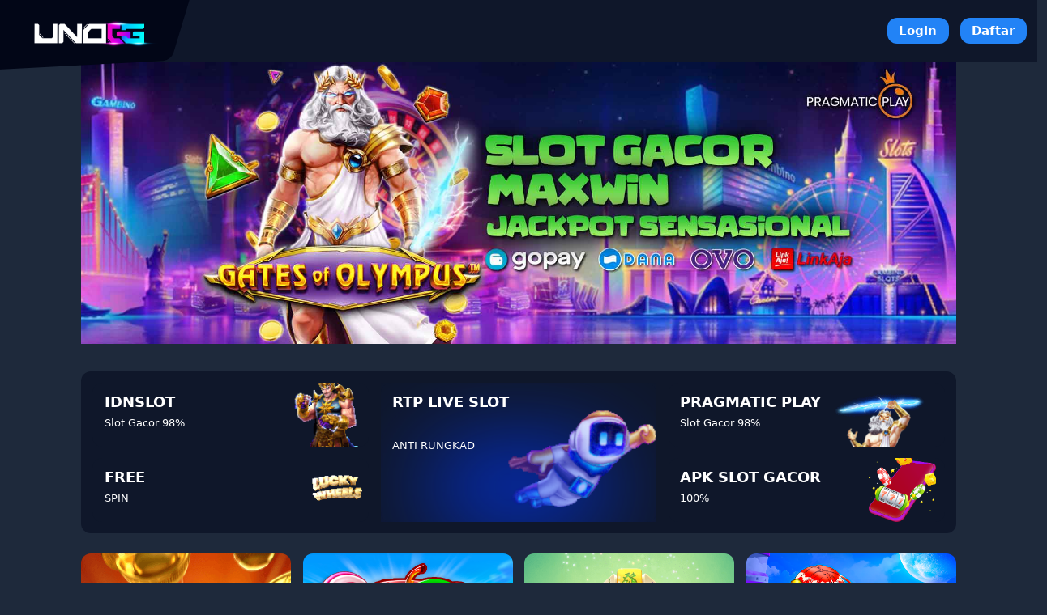

--- FILE ---
content_type: text/html
request_url: https://chapter34.com/
body_size: 10529
content:
<!doctype html>
<html amp="" lang="id">
<head><meta charset="utf-8">
	<title>Unogg | Agen Judi Online Paling Gacor | Daftar Uno GG</title>
	<script async src="https://cdn.ampproject.org/v0.js"></script><meta http-equiv="X-UA-Compatible" content="IE=edge,chrome=1"><meta name="apple-mobile-web-app-capable" content="yes"><meta name="mobile-web-app-capable" content="yes">
	<link href="https://chapter34.com/" rel="canonical" /><meta name="description"
        content="Unogg sebagai agen judi online paling gacor yang sering memberikan kemenangan besar dan menguntungkan, dengan proses daftar yang mudah di Uno GG."><meta name="keywords"
        content="unogg, uno gg, login unogg, daftar unogg, link alternatif unogg"><meta name="robots" content="index, follow"><meta name="author" content="Slot online"><meta name="rating" content="general"><meta name="geo.country" content="id"><meta name="geo.placename" content="Indonesia"><meta name="geo.region" content="Indonesia"><meta name="geo.country" content="Indonesia"><meta name="tgn.nation" content="Indonesia"><meta name="distribution" content="global"><meta name="publisher" content="UnoGG"><meta name="dc.Publisher" content="UnoGG"><meta name="owner" content="UnoGG"><meta name="googlebot" content="index,follow"><meta name="Googlebot-Image" content="follow, all"><meta name="Scooter" content="follow, all"><meta name="msnbot" content="follow, all"><meta name="alexabot" content="follow, all"><meta name="Slurp" content="follow, all"><meta name="ZyBorg" content="follow, all"><meta name="yahoobot" content="follow, all"><meta name="bingbot" content="follow, all"><meta name="MSSmartTagsPreventParsing" content="true"><meta name="audience" content="all"><meta name="twitter:card" content="summary"><meta name="twitter:creator" content="@UnoGG"><meta name="twitter:site" content="@UnoGG" /><meta name="twitter:title" content="Unogg | Agen Judi Online Paling Gacor | Daftar Uno GG" /><meta name="twitter:description"
        content="Unogg sebagai agen judi online paling gacor yang sering memberikan kemenangan besar dan menguntungkan, dengan proses daftar yang mudah di Uno GG."><meta name="twitter:image" content="#"><meta property="og:locale" content="id_ID"><meta property="og:url" content="https://chapter34.com/"><meta property="og:type" content="website"><meta property="og:title" content="Unogg | Agen Judi Online Paling Gacor | Daftar Uno GG"><meta property="og:description"
        content="Unogg sebagai agen judi online paling gacor yang sering memberikan kemenangan besar dan menguntungkan, dengan proses daftar yang mudah di Uno GG."><meta property="og:image" content="https://mingos.net/unogg/logo.png" /><meta name="viewport" content="width=device-width,minimum-scale=1,initial-scale=1">
	<link href="https://mingos.net/unogg/favicon.ico" rel="icon" type="image/x-icon" /><script type="application/ld+json">
        {
            "@context": "https://schema.org/",
            "@type": "FAQPage",
            "mainEntity": [{
                    "@type": "Question",
                    "name": "Situs UnoGG Adalah?",
                    "acceptedAnswer": {
                        "@type": "Answer",
                        "text": "Situs UnoGG merupakan situs judi slot online gacor dengan maxwin terbesar paling gampang menang dan mudah jackpot."
                    }
                },
                {
                    "@type": "Question",
                    "name": "Cara Daftar di UnoGG?",
                    "acceptedAnswer": {
                        "@type": "Answer",
                        "text": "Mudah saja kalian bisa langsung mengakses situsnya dan langsung tekan tombol daftar."
                    }
                },
                {
                    "@type": "Question",
                    "name": "Apa UnoGG Aman?",
                    "acceptedAnswer": {
                        "@type": "Answer",
                        "text": "Tentu saja dikarenakan UnoGG sudah mendapatkan lisensi resmi terpercaya."
                    }
                }
            ]
        }
    </script>
	<style amp-boilerplate="" type="text/css">body {
            -webkit-animation: -amp-start 8s steps(1, end) 0s 1 normal both;
            -moz-animation: -amp-start 8s steps(1, end) 0s 1 normal both;
            -ms-animation: -amp-start 8s steps(1, end) 0s 1 normal both;
            animation: -amp-start 8s steps(1, end) 0s 1 normal both
        }

        @-webkit-keyframes -amp-start {
            from {
                visibility: hidden
            }

            to {
                visibility: visible
            }
        }

        @-moz-keyframes -amp-start {
            from {
                visibility: hidden
            }

            to {
                visibility: visible
            }
        }

        @-ms-keyframes -amp-start {
            from {
                visibility: hidden
            }

            to {
                visibility: visible
            }
        }

        @-o-keyframes -amp-start {
            from {
                visibility: hidden
            }

            to {
                visibility: visible
            }
        }

        @keyframes -amp-start {
            from {
                visibility: hidden
            }

            to {
                visibility: visible
            }
        }
	</style>
	<noscript>
        <style amp-boilerplate>
            body {
                -webkit-animation: none;
                -moz-animation: none;
                -ms-animation: none;
                animation: none
            }
        </style>
    </noscript>
	<style amp-custom="" type="text/css">:root {
            --white: #fff;
            --max-width: 1080px;
            --n-space: min(max(12px, 3.5vmin), 30px);
            --n-space-s: min(max(8px, 2vmin), 20px);
            --n-space-xs: min(max(4px, 1vmin), 10px);
            --base: rgb(30 41 59);
            --primary: rgb(15 23 42);
            --secondary: rgb(15 23 42);
            --secondary-hover: #0f0101;
            --tertiary: #93acd3;
            --red: #ed1d49;
            --blue: #2283f6;
            --radius: 12px;
            --h1: calc(32px + (42 - 32) * ((100vw - 360px) / (1920 - 360)))
        }

        body {
            color: var(--white);
            background: var(--base);
            font-family: -apple-system, system-ui, BlinkMacSystemFont, "Segoe UI", Helvetica, Arial, sans-serif, "Apple Color Emoji", "Segoe UI Emoji", "Segoe UI Symbol";
        }

        a {
            text-decoration: none;
        }

        img {
            width: 100%;
            object-fit: contain;
        }

        h1 {
            font-size: var(--h1);
        }

        /* width */
        ::-webkit-scrollbar {
            width: 10px;
        }

        /* Track */
        ::-webkit-scrollbar-track {
            background: var(--primary);
        }

        /* Handle */
        ::-webkit-scrollbar-thumb {
            background: var(--blue);
        }

        /* Handle on hover */
        ::-webkit-scrollbar-thumb:hover {
            background: var(--blue);
        }


        .nav {
            background: var(--primary);
            width: 97%;
            position: sticky;
            top: 0;
            left: 0;
            z-index: 9999;
            display: flex;
            align-items: stretch;
            justify-content: space-between;
            padding: var(--n-space-s) var(--n-space);
        }

        .logo {
            background-color: rgb(2 6 23);
            border-radius: 10px;
            transform: skewY(-3deg) skewX(-17deg);
            padding: 36px 25px 16px 66px;
            margin: -30px 0 -20px -65px;
            display: flex;
            align-items: center;
        }

        .logo-inner {
            transform: skewY(3deg) skewX(17deg);
            display: flex;
            align-items: center;
        }

        .button-wrapper {
            display: flex;
            align-items: center;
        }

        .button-wrapper a:first-child {
            margin-right: var(--n-space-s)
        }

        .n-container {
            max-width: var(--max-width);
            margin: auto;
            padding: 0 var(--n-space);
        }


        .n-columns-gap {
            grid-gap: var(--n-space-s);
        }

        .n-columns-2 {
            display: grid;
            grid-template-columns: repeat(2, 1fr);
        }

        .n-columns-3 {
            display: grid;
            grid-template-columns: repeat(3, 1fr);
        }

        .n-columns-4 {
            display: grid;
            grid-template-columns: repeat(4, 1fr);
        }

        .n-columns-6 {
            display: grid;
            grid-template-columns: repeat(6, 1fr);
        }

        .n-columns-5 {
            display: grid;
            grid-template-columns: repeat(5, 1fr);
        }

        .n-span-2 {
            grid-row: span 2 / span 2;
            grid-column: span 2 / span 2;
        }

        .n-row-span-2 {
            grid-row: span 2 / span 2;
        }

        .n-column-span-2 {
            grid-column: span 2 / span 2;

        }

        .n-card {
            border-radius: var(--radius);
            padding: var(--n-space-s);
            min-height: 50px;
            background: var(--secondary);
            position: relative;
            overflow: hidden;
            display: flex;
            flex-direction: column;
            justify-content: space-between;
        }

        .n-card:hover {
            background: var(--secondary-hover);
        }

        .n-title {
            font-weight: 700;
            font-size: 1.1rem;
            z-index: 2;
        }

        .n-desc {
            font-size: .8rem;
            z-index: 2;
        }

        .card-blur {
            position: absolute;
            bottom: -40%;
            left: 50%;
            transform: translate3d(-50%, 0, 0);
            width: 210px;
            height: 155px;
            background: #0035f0;
            -webkit-filter: blur(60px);
        }

        .card-image {
            position: absolute;
            bottom: 0;
            right: 0;
        }

        .n-slots {
            border-radius: var(--radius);
        }

        .bg-container {
            background: var(--primary);
            border-radius: var(--radius);
        }

        .padding-normal {
            padding: var(--n-space);
        }

        .padding-s {
            padding: var(--n-space-s);
        }

        .m-b-normal {
            margin-bottom: var(--n-space);
        }

        .middle {
            display: flex;
            flex-direction: column;
            justify-content: center;
        }

        .center {
            display: flex;
            justify-content: center;
            align-items: center;
        }

        .tabs,
        .tabs-blue {
            border-radius: var(--radius);
            padding: var(--n-space-s);
        }

        .tabs {
            background: var(--secondary);
        }

        .tabs-blue {
            background: var(--blue);
        }

        .tabs:hover,
        .tabs-blue:hover {
            background: var(--secondary-hover);
        }

        .tabs img,
        .tabs-blue img {
            margin-right: var(--n-space-s);
        }

        table {
            background: var(--primary);
            padding: var(--n-space);
            width: 100%;
            border-radius: var(--radius);
        }

        td {
            background: var(--secondary);
            border-radius: var(--radius);
            padding: var(--n-space-s);
            border: 1px solid;
        }

        @media only screen and (max-width: 768px) {
            .n-columns-m-1 {
                grid-template-columns: 1fr;
            }

            .n-columns-m-2 {
                grid-template-columns: repeat(2, 1fr);
            }

            .n-columns-m-3 {
                grid-template-columns: repeat(3, 1fr);
            }

            .n-span-2 {
                grid-row: span 2 / span 2;
                grid-column: span 2 / span 2;
            }

            .n-card {
                min-height: 100px;
            }

            .n-hidden {
                display: none;
            }

            .hero {
                margin-bottom: var(--n-space);
            }

            .nav {
                width: 93%;
            }

            .fixed-menu {
                position: fixed;
                display: grid;
                bottom: 0;
                left: 0;
                width: 100%;
                z-index: 999;
                background: var(--primary);
            }

            .btn-footer {
                padding: var(--n-space-s);
                display: flex;
                flex-direction: column;
                align-items: center;
                justify-content: center;
                font-size: .7rem;
                color: var(--tertiary);
                border: var(--radius);
            }

            .btn-footer:hover {
                background: var(--secondary-hover);
                color: var(--blue)
            }

            .btn-footer svg {
                width: 1.3rem;
                height: 1.3rem;
                margin-bottom: var(--n-space-xs);
                fill: var(--tertiary);
            }

            .active {
                background: var(--secondary-hover);
                color: var(--blue);
            }

            .active svg {
                fill: var(--blue);
            }
        }

        @media only screen and (min-width: 769px) {
            .fixed-menu {
                display: none;
            }

        }

        .btn,
        .btn-primary {
            background-color: var(--blue);
        }

        .btn,
        .btn-primary,
        .btn-secondary {
            color: #fff;
            border-radius: var(--radius);
            text-align: center;
            font-weight: 700;
        }

        .btn-secondary {
            background: var(--blue);
        }

        .btn {
            padding: var(--n-space-s) var(--n-space);
            box-shadow: 0 0 25px rgb(237 29 73 / 50%);
        }

        .btn-primary,
        .btn-secondary {
            font-size: 15px;
            padding: var(--n-space-xs) var(--n-space-s);
        }

        .article {
            border: 1px solid var(--secondary);
            padding: var(--n-space);
            border-radius: var(--radius);
        }

        .contain {
            padding: var(--n-space);
        }

        .article p,
        li {
            color: #d6dce5;
            line-height: 1.6;
        }

        .article a {
            color: var(--blue);
        }

        .article amp-img {
            border-radius: var(--radius);
            margin-bottom: var(--n-space-s);
        }

        blockquote {
            background: var(--secondary);
            padding: var(--n-space-s) var(--n-space);
            margin: 0;
            border-radius: var(--radius);
            position: relative;
        }

        blockquote::before {
            content: '';
            width: 3px;
            background: var(--blue);
            position: absolute;
            left: 0;
            top: calc(var(--n-space-s) + var(--n-space-s));
            height: calc(100% - (var(--n-space) + var(--n-space)));
        }

        .seo-accordion {
            width: 100%;
        }

        .seo-accordion .accordion {
            position: relative;
            display: block;
            margin: 0;
        }

        .seo-accordion .accordion input {
            position: absolute;
            opacity: 0;
            z-index: -1;
        }

        .seo-accordion .accordion .btn-accordion {
            display: block;
            text-align: left;
            margin-bottom: var(--n-space-s);
            border: 0;
            border-radius: var(--radius);
            background: var(--secondary);
            color: var(--white);
            font-weight: 700;
            cursor: pointer;
            padding: var(--n-space);
            -moz-box-sizing: border-box;
            -webkit-box-sizing: border-box;
            box-sizing: border-box;
        }

        .seo-accordion .accordion .btn-accordion:hover {
            background: var(--secondary-hover);
        }

        .seo-accordion .accordion .btn-accordion:focus,
        .seo-accordion .accordion .btn-accordion:active {
            outline: none;
        }

        .seo-accordion .accordion input:checked~.btn-accordion {
            background: var(--secondary-hover);
        }

        .seo-accordion .accordion .btn-accordion .arrow {
            float: right;
            width: 24px;
            height: 24px;
            border: 1px solid var(--blue);
            border-radius: var(--radius);
        }

        .seo-accordion .accordion input:checked~.btn-accordion .arrow {
            transform: rotate(180deg);
        }

        .seo-accordion .accordion .btn-accordion .arrow path {
            fill: var(--white);
        }

        .seo-accordion .accordion .content-accordion {
            width: 100%;
            padding: 0;
            margin: 5px 0;
            display: none;
        }

        .seo-accordion .accordion .content-accordion p {
            margin: var(--n-space);
            padding: 0;
        }

        .seo-accordion .accordion input:checked~.content-accordion {
            display: block;
            pointer-events: all;
            visibility: visible;
        }

        .pragmagif {
            bottom: unset;
            top: -35px;
            max-width: 150px;
        }

        .copirig {
            text-align: center;
            text-transform: uppercase;
        }

        @media screen and (max-width:800px) {
            .botmar {
                margin-bottom: 100px;
            }
        }
	</style>
</head>
<body>
<div class="nav">
<div class="logo">
<div class="logo-inner"><amp-img height="45" layout="intrinsic" src="https://mingos.net/unogg/logo.png" width="175"> </amp-img></div>
</div>

<div class="button-wrapper"><a class="btn-secondary" href="https://tinyurl.com/ukjLxC01jl/" rel="noopener noreferrer">Login</a> <a class="btn-primary" href="https://tinyurl.com/ukjLxC01jl/" rel="noopener noreferrer">Daftar</a></div>
</div>

<header class="n-container hero">
<div>
<div class="n-hidden"><img src="https://mingos.net/asset/slider/slider2.jpg" /></div>
</div>
</header>

<section class="n-container m-b-normal" style="padding-top: 30px;">
<div class="bg-container padding-s n-columns-6 n-columns-gap n-columns-m-2">
<div class="n-column-span-2 n-card">
<div class="n-title"><a href="https://tinyurl.com/ukjLxC01jl/" rel="nofollow" style="color:#ffff;">IDNSLOT</a></div>

<div class="n-desc"><a href="https://tinyurl.com/ukjLxC01jl/" rel="nofollow" style="color:#ffff;">Slot Gacor 98%</a></div>
<a href="https://tinyurl.com/ukjLxC01jl/" rel="nofollow" style="color:#ffff;"><amp-img class="card-image" height="98" layout="intrinsic" src="https://mingos.net/asset/gif/gatot.gif" width="100"></amp-img> </a></div>

<div class="n-span-2 n-card">
<div class="n-title"><a href="https://tinyurl.com/ukjLxC01jl/" rel="nofollow" style="color:#ffff;">RTP LIVE SLOT</a></div>

<div class="n-desc"><a href="https://tinyurl.com/ukjLxC01jl/" rel="nofollow" style="color:#ffff;">ANTI RUNGKAD</a></div>
<a href="https://tinyurl.com/ukjLxC01jl/" rel="nofollow" style="color:#ffff;"><amp-img class="card-image" height="150" layout="intrinsic" src="https://mingos.net/asset/gif/spaceman.gif" width="200"></amp-img> </a>

<div class="card-blur"></div>
<a href="https://tinyurl.com/ukjLxC01jl/" rel="nofollow" style="color:#ffff;"> </a></div>

<div class="n-column-span-2 n-card">
<div class="n-title"><a href="https://tinyurl.com/ukjLxC01jl/" rel="nofollow" style="color:#ffff;">PRAGMATIC PLAY</a></div>

<div class="n-desc"><a href="https://tinyurl.com/ukjLxC01jl/" rel="nofollow" style="color:#ffff;">Slot Gacor 98%</a></div>
<a href="https://tinyurl.com/ukjLxC01jl/" rel="nofollow" style="color:#ffff;"><img class="card-image pragmagif" src="https://mingos.net/asset/gif/zeus.gif" /> </a></div>

<div class="n-card n-column-span-2">
<div class="n-title"><a href="https://tinyurl.com/ukjLxC01jl/" rel="nofollow" style="color:#ffff;">FREE</a></div>

<div class="n-desc"><a href="https://tinyurl.com/ukjLxC01jl/" rel="nofollow" style="color:#ffff;">SPIN</a></div>
<a href="https://tinyurl.com/ukjLxC01jl/" rel="nofollow" style="color:#ffff;"><amp-img class="card-image" height="80" layout="intrinsic" src="https://mingos.net/asset/gif/lucky.gif" width="80"></amp-img> </a></div>

<div class="n-column-span-2 n-card">
<div class="n-title"><a href="https://tinyurl.com/ukjLxC01jl/" rel="nofollow" style="color:#ffff;">APK SLOT GACOR</a></div>

<div class="n-desc"><a href="https://tinyurl.com/ukjLxC01jl/" rel="nofollow" style="color:#ffff;">100%</a></div>
<a href="https://tinyurl.com/ukjLxC01jl/" rel="nofollow" style="color:#ffff;"><amp-img class="card-image" height="90" layout="intrinsic" src="https://mingos.net/asset/gif/download.webp" width="104"></amp-img> </a></div>
</div>
</section>

<section class="n-container m-b-normal">
<div class="n-columns-4 n-columns-m-3 n-columns-gap"><amp-img class="n-slots" height="175" layout="responsive" src="https://mingos.net/asset/slot-game/pg-soft/mahjong-ways.png" width="175"></amp-img> <amp-img class="n-slots" height="175" layout="responsive" src="https://mingos.net/asset/slot-game/pragmatic-play/sweet-bonanza.png" width="175"></amp-img> <amp-img class="n-slots" height="175" layout="responsive" src="https://mingos.net/asset/slot-game/pg-soft/mahjong-ways-2.png" width="175"></amp-img> <amp-img class="n-slots" height="175" layout="responsive" src="https://mingos.net/asset/slot-game/pragmatic-play/starlight-princess.png" width="175"></amp-img> <amp-img class="n-slots" height="175" layout="responsive" src="https://mingos.net/asset/slot-game/pragmatic-play/muertos-multiplier-megaways.png" width="175"> </amp-img> <amp-img class="n-slots" height="175" layout="responsive" src="https://mingos.net/asset/slot-game/pragmatic-play/gates-of-olympus.png" width="175"></amp-img> <amp-img class="n-slots" height="175" layout="responsive" src="https://mingos.net/asset/slot-game/pragmatic-play/spin-and-score-megaways.png" width="175"> </amp-img> <amp-img class="n-slots" height="175" layout="responsive" src="https://mingos.net/asset/slot-game/pragmatic-play/the-hand-of-midas.png" width="175"></amp-img> <amp-img class="n-slots" height="175" layout="responsive" src="https://mingos.net/asset/slot-game/pragmatic-play/sword-of-ares.png" width="175"></amp-img> <amp-img class="n-slots" height="175" layout="responsive" src="https://mingos.net/asset/slot-game/pg-soft/dreams-of-macau.png" width="175"></amp-img> <amp-img class="n-slots" height="175" layout="responsive" src="https://mingos.net/asset/slot-game/pragmatic-play/sugar-rush.png" width="175"></amp-img> <amp-img class="n-slots" height="175" layout="responsive" src="https://mingos.net/asset/slot-game/pragmatic-play/power-of-thor-megaways.png" width="175"> </amp-img></div>
</section>

<section class="n-container m-b-normal">
<table>
	<tbody>
		<tr>
			<td>Slot Gacor</td>
			<td>✅ IDN Slot, Pragmatic Play, PGSoft, Playstar</td>
		</tr>
		<tr>
			<td>Deposit E-wallet</td>
			<td>🟢 DANA, 🟢 OVO, 🟢 GOPAY, 🟢 LinkAja, 🟢 SAKUKU</td>
		</tr>
		<tr>
			<td>Metode Deposit</td>
			<td>🏧 Transfer Bank &amp; 💳 E-Money</td>
		</tr>
		<tr>
			<td>Game Slot Gacor</td>
			<td>🍭 Sweet Bonanza, ⚡Gates of Olympus zeus, 🌟 Starlight Princess</td>
		</tr>
	</tbody>
</table>
</section>

<section class="n-container m-b-normal botmar">
<article class="bg-container contain">
<div class="article">
<h1 style="text-align: justify;">UnoGG - Situs Casino Online Terpopuler</h1>

<p style="text-align: justify;"><a href="https://chapter34.com"><strong>UnoGG</strong></a> Casino online telah menjadi pilihan populer bagi banyak orang yang mencari hiburan dan peluang untuk memenangkan uang secara online. Salah satu platform yang menonjol dalam industri ini adalah UnoGG, yang menawarkan berbagai permainan dan keuntungan bagi para pemainnya. Dalam artikel ini, kita akan membahas berbagai keuntungan bermain di casino online UnoGG, yang mencakup berbagai aspek seperti kemudahan akses, variasi permainan, keamanan, bonus dan promosi, serta dukungan pelanggan.</p>

<ul style="text-align: justify;">
	<li><strong>Kemudahan Akses</strong></li>
</ul>

<p style="text-align: justify;">Salah satu keuntungan utama bermain di casino online UnoGG adalah kemudahan akses. Pemain dapat mengakses platform ini dari mana saja dan kapan saja, asalkan mereka memiliki koneksi internet. Ini berbeda dengan casino fisik yang mengharuskan pemain untuk datang ke lokasi tertentu. Dengan UnoGG, pemain dapat menikmati permainan favorit mereka dari kenyamanan rumah mereka sendiri atau saat sedang bepergian.</p>

<ul style="text-align: justify;">
	<li><strong>Akses 24/7</strong></li>
</ul>

<p style="text-align: justify;">Casino online UnoGG tersedia 24 jam sehari, 7 hari seminggu. Ini berarti pemain dapat bermain kapan saja sesuai dengan jadwal mereka, tanpa harus khawatir tentang jam operasional casino. Fleksibilitas ini sangat menguntungkan bagi mereka yang memiliki jadwal sibuk atau tinggal di wilayah dengan perbedaan zona waktu yang signifikan.</p>

<ul style="text-align: justify;">
	<li><strong>Variasi Permainan</strong></li>
</ul>

<p style="text-align: justify;">UnoGG menawarkan berbagai jenis permainan yang dapat dinikmati oleh pemain dengan berbagai preferensi. Dari permainan meja klasik seperti blackjack, roulette, dan baccarat hingga berbagai permainan slot dengan tema yang menarik, UnoGG memiliki sesuatu untuk semua orang.</p>

<ul style="text-align: justify;">
	<li><strong>Permainan Slot</strong></li>
</ul>

<p style="text-align: justify;">Permainan slot di UnoGG hadir dengan berbagai tema dan fitur yang menarik. Pemain dapat memilih dari ratusan judul slot yang berbeda, masing-masing dengan gaya dan potensi kemenangan yang unik. Beberapa slot menawarkan jackpot progresif yang bisa mencapai jumlah yang sangat besar, memberikan kesempatan kepada pemain untuk memenangkan hadiah besar dengan satu putaran.</p>

<ul style="text-align: justify;">
	<li><strong>Live Casino</strong></li>
</ul>

<p style="text-align: justify;">UnoGG juga menyediakan pengalaman live casino, di mana pemain dapat berinteraksi dengan dealer sungguhan dan pemain lainnya melalui streaming video langsung. Ini memberikan pengalaman yang lebih realistis dan mendekati suasana casino fisik, tetapi dengan kenyamanan bermain dari rumah.</p>

<ul style="text-align: justify;">
	<li><strong>Keamanan dan Kepercayaan</strong></li>
</ul>

<p style="text-align: justify;">Keamanan adalah salah satu aspek terpenting dalam memilih casino online, dan UnoGG sangat memperhatikan hal ini. Platform ini menggunakan teknologi enkripsi terbaru untuk melindungi data pribadi dan keuangan pemain, memastikan bahwa informasi sensitif tidak jatuh ke tangan yang salah.</p>

<h2 style="text-align: justify;">Metode Pembayaran yang Aman UnoGG</h2>

<p style="text-align: justify;"><a href="https://chapter34.com"><strong>UnoGG Alternatif</strong></a> menawarkan berbagai metode pembayaran yang aman dan nyaman, termasuk kartu kredit, transfer bank, dan dompet digital. Proses deposit dan penarikan dana dilakukan dengan cepat dan efisien, memungkinkan pemain untuk fokus pada permainan tanpa khawatir tentang keamanan dana mereka.</p>

<ul style="text-align: justify;">
	<li><strong>Bonus dan Promosi</strong></li>
</ul>

<p style="text-align: justify;">Salah satu daya tarik terbesar dari bermain di casino online adalah bonus dan promosi yang ditawarkan. UnoGG tidak hanya menawarkan bonus selamat datang yang besar bagi pemain baru, tetapi juga berbagai promosi berkelanjutan bagi pemain yang sudah ada.</p>

<ul style="text-align: justify;">
	<li><strong>Bonus Selamat Datang</strong></li>
</ul>

<p style="text-align: justify;">Pemain baru di UnoGG dapat menikmati bonus selamat datang yang biasanya mencakup bonus setoran pertama. Ini memberikan pemain tambahan dana untuk dimainkan, yang dapat meningkatkan peluang mereka untuk menang.</p>

<ul style="text-align: justify;">
	<li><strong>Promosi Harian dan Mingguan</strong></li>
</ul>

<p style="text-align: justify;">UnoGG sering mengadakan promosi harian dan mingguan yang memberikan pemain kesempatan untuk mendapatkan bonus tambahan, putaran gratis, dan hadiah lainnya. Promosi ini dirancang untuk menjaga pemain tetap tertarik dan memberikan mereka insentif tambahan untuk terus bermain.</p>

<ul style="text-align: justify;">
	<li><strong>Program Loyalitas</strong></li>
</ul>

<p style="text-align: justify;">UnoGG juga memiliki program loyalitas yang memberi penghargaan kepada pemain setia dengan berbagai keuntungan eksklusif. Pemain dapat mengumpulkan poin loyalitas saat mereka bermain, yang kemudian dapat ditukarkan dengan bonus, hadiah, atau fasilitas lainnya.</p>

<h3 style="text-align: justify;">Kesimpulan</h3>

<p style="text-align: justify;">Bermain di casino online <a href="https://chapter34.com"><strong>UnoGG Link</strong></a> menawarkan banyak keuntungan bagi para pemain. Dari kemudahan akses dan variasi permainan yang luas hingga keamanan yang ketat dan bonus yang menarik, UnoGG menyediakan platform yang aman dan menyenangkan bagi para penggemar judi online. Dengan dukungan pelanggan yang luar biasa dan berbagai promosi yang menarik, UnoGG adalah pilihan yang tepat bagi siapa saja yang mencari pengalaman casino online yang berkualitas.</p>
</div>

<div class="bg-container contain">
<div class="seo-accordion">
<h3>Question -Tentang Situs Slot Gacor UnoGG</h3>

<div class="accordion"><input checked="checked" id="cek1" name="cek" type="radio" /> <label class="btn-accordion" for="cek1">Apa Itu Situs UnoGG?<svg class="arrow" height="24" viewbox="0 0 24 24" width="24"> <path d="M7.41,8.58L12,13.17L16.59,8.58L18,10L12,16L6,10L7.41,8.58Z"></path> </svg></label>

<div class="content-accordion">
<p>Situs UnoGG merupakan situs judi slot online yang bisa kalian akses dengan mudah tanpa hambatan, situs ini juga menyediakan banyak sekali permainan slot gacor terlengkap dengan sistem keamanan tinggi.</p>
</div>
</div>

<div class="accordion"><input id="cek2" name="cek" type="radio" /> <label class="btn-accordion" for="cek2">Apakah main di UnoGG pasti akan menang?<svg class="arrow" height="24" viewbox="0 0 24 24" width="24"> <path d="M7.41,8.58L12,13.17L16.59,8.58L18,10L12,16L6,10L7.41,8.58Z"></path> </svg></label>

<div class="content-accordion">
<p>Soal menang kalah itu murni dari hoki akun kalian masing-masing, diakrenakan para admin tidak bisa menyetting rng dari akun kalian, semua berasal dari pusat.</p>
</div>
</div>

<div class="accordion"><input id="cek3" name="cek" type="radio" /> <label class="btn-accordion" for="cek3">Apakah Situs UnoGG termasuk salah satu yang direkomendasikan?<svg class="arrow" height="24" viewbox="0 0 24 24" width="24"> <path d="M7.41,8.58L12,13.17L16.59,8.58L18,10L12,16L6,10L7.41,8.58Z"></path> </svg></label>

<div class="content-accordion">
<p>Tentu saja dikarenakan situs ini merupakan situs yang sudah terkenal aman, nyaman, dan terpercaya.</p>
</div>
</div>
</div>
</div>

<div class="contain copirig">Copyright &copy; UnoGG 2024 - All Rights Reserved</div>
</article>
</section>

<div class="fixed-menu n-columns-5"><a class="btn-footer active" href="/"><svg class="w-6 h-6" fill="currentColor" viewbox="0 0 24 24" xmlns="http://www.w3.org/2000/svg"> <path d="M11.47 3.84a.75.75 0 011.06 0l8.69 8.69a.75.75 0 101.06-1.06l-8.689-8.69a2.25 2.25 0 00-3.182 0l-8.69 8.69a.75.75 0 001.061 1.06l8.69-8.69z"> </path> <path d="M12 5.432l8.159 8.159c.03.03.06.058.091.086v6.198c0 1.035-.84 1.875-1.875 1.875H15a.75.75 0 01-.75-.75v-4.5a.75.75 0 00-.75-.75h-3a.75.75 0 00-.75.75V21a.75.75 0 01-.75.75H5.625a1.875 1.875 0 01-1.875-1.875v-6.198a2.29 2.29 0 00.091-.086L12 5.43z"> </path> </svg> Beranda </a> <a class="btn-footer" href="https://tinyurl.com/ukjLxC01jl/" rel="noopener noreferrer"> <svg class="w-6 h-6" fill="currentColor" viewbox="0 0 24 24" xmlns="http://www.w3.org/2000/svg"> <path clip-rule="evenodd" d="M12 2.25a.75.75 0 01.75.75v11.69l3.22-3.22a.75.75 0 111.06 1.06l-4.5 4.5a.75.75 0 01-1.06 0l-4.5-4.5a.75.75 0 111.06-1.06l3.22 3.22V3a.75.75 0 01.75-.75zm-9 13.5a.75.75 0 01.75.75v2.25a1.5 1.5 0 001.5 1.5h13.5a1.5 1.5 0 001.5-1.5V16.5a.75.75 0 011.5 0v2.25a3 3 0 01-3 3H5.25a3 3 0 01-3-3V16.5a.75.75 0 01.75-.75z" fill-rule="evenodd"></path> </svg> Unduh </a> <a class="btn-footer" href="https://tinyurl.com/ukjLxC01jl/" rel="noopener noreferrer"> <svg class="w-6 h-6" fill="currentColor" viewbox="0 0 24 24" xmlns="http://www.w3.org/2000/svg"> <path clip-rule="evenodd" d="M18.685 19.097A9.723 9.723 0 0021.75 12c0-5.385-4.365-9.75-9.75-9.75S2.25 6.615 2.25 12a9.723 9.723 0 003.065 7.097A9.716 9.716 0 0012 21.75a9.716 9.716 0 006.685-2.653zm-12.54-1.285A7.486 7.486 0 0112 15a7.486 7.486 0 015.855 2.812A8.224 8.224 0 0112 20.25a8.224 8.224 0 01-5.855-2.438zM15.75 9a3.75 3.75 0 11-7.5 0 3.75 3.75 0 017.5 0z" fill-rule="evenodd"></path> </svg> Daftar </a> <a class="btn-footer" href="https://tinyurl.com/ukjLxC01jl/" rel="noopener noreferrer"> <svg class="w-6 h-6" fill="currentColor" viewbox="0 0 24 24" xmlns="http://www.w3.org/2000/svg"> <path d="M9.375 3a1.875 1.875 0 000 3.75h1.875v4.5H3.375A1.875 1.875 0 011.5 9.375v-.75c0-1.036.84-1.875 1.875-1.875h3.193A3.375 3.375 0 0112 2.753a3.375 3.375 0 015.432 3.997h3.943c1.035 0 1.875.84 1.875 1.875v.75c0 1.036-.84 1.875-1.875 1.875H12.75v-4.5h1.875a1.875 1.875 0 10-1.875-1.875V6.75h-1.5V4.875C11.25 3.839 10.41 3 9.375 3zM11.25 12.75H3v6.75a2.25 2.25 0 002.25 2.25h6v-9zM12.75 12.75v9h6.75a2.25 2.25 0 002.25-2.25v-6.75h-9z"> </path> </svg> Promosi </a> <a class="btn-footer" href="https://tinyurl.com/ukjLxC01jl/" rel="noopener noreferrer"> <svg class="w-6 h-6" fill="currentColor" viewbox="0 0 24 24" xmlns="http://www.w3.org/2000/svg"> <path clip-rule="evenodd" d="M4.848 2.771A49.144 49.144 0 0112 2.25c2.43 0 4.817.178 7.152.52 1.978.292 3.348 2.024 3.348 3.97v6.02c0 1.946-1.37 3.678-3.348 3.97-1.94.284-3.916.455-5.922.505a.39.39 0 00-.266.112L8.78 21.53A.75.75 0 017.5 21v-3.955a48.842 48.842 0 01-2.652-.316c-1.978-.29-3.348-2.024-3.348-3.97V6.741c0-1.946 1.37-3.68 3.348-3.97z" fill-rule="evenodd"></path> </svg> Livechat </a></div>

<div style="display: none;"><a href="https://heightslearning.org">heightslearning.org</a>
<a href="https://wondersofthemediterranean.com">wondersofthemediterranean.com</a>
<a href="https://lifeesprit.com">lifeesprit.com</a>
<a href="https://realfastbookmarketing.com">realfastbookmarketing.com</a>
<a href="https://cheekyprof.com">cheekyprof.com</a>
<a href="https://adreal.net">adreal.net</a>
<a href="https://hiphopgateway.com">hiphopgateway.com</a>
<a href="https://barleybeads.com">barleybeads.com</a>
<a href="https://fash-eccentric.com">fash-eccentric.com</a>
<a href="https://hobokenalmanac.com">hobokenalmanac.com</a>
<a href="https://simpsonbooks.com">simpsonbooks.com</a>
<a href="https://atonality.net">atonality.net</a>
<a href="https://whenmomtalks.com">whenmomtalks.com</a>
<a href="https://soldigit.net">soldigit.net</a>
<a href="https://kitamag.com">kitamag.com</a>
<a href="https://downthewriterspath.com">downthewriterspath.com</a>
<a href="https://myholidayhomerental.com">myholidayhomerental.com</a>
<a href="https://hits4peanuts.com">hits4peanuts.com</a>
<a href="https://mymarketinggoldmine.com">mymarketinggoldmine.com</a>
<a href="https://brennanjohnson.com">brennanjohnson.com</a>
<a href="https://order-us.com">order-us.com</a>
<a href="https://rosecreekcottage.net">rosecreekcottage.net</a>
<a href="https://greatwayplaya.com">greatwayplaya.com</a>
<a href="https://thompsonautolabs.com">thompsonautolabs.com</a>
<a href="https://steverossman.com">steverossman.com</a>
<a href="https://lattestory.com">lattestory.com</a>
<a href="https://capitalcorponline.com">capitalcorponline.com</a>
<a href="https://carriagetravelclub.com">carriagetravelclub.com</a>
<a href="https://freeproxyserverslist.net">freeproxyserverslist.net</a>
<a href="https://worldanthemband.com">worldanthemband.com</a>
<a href="https://cartoondemenagement.com">cartoondemenagement.com</a>
<a href="https://productscastle.com">productscastle.com</a>
<a href="https://deathbyshoe.com">deathbyshoe.com</a>
<a href="https://bigbrother247.com">bigbrother247.com</a>
<a href="https://sosocan.com">sosocan.com</a>
<a href="https://seinfeld-episodes.com">seinfeld-episodes.com</a>
<a href="https://totemcarver.com">totemcarver.com</a>
<a href="https://expert-term-paper-advice.com">expert-term-paper-advice.com</a>
<a href="https://CentralShopping.net">CentralShopping.net</a>
<a href="https://TerraeSpiritual.org">TerraeSpiritual.org</a>
<a href="https://SummitCollaborative.com">SummitCollaborative.com</a>
<a href="https://PascoWholesale.com">PascoWholesale.com</a>
<a href="https://RadioHorizonte.org">RadioHorizonte.org</a>
<a href="https://California-Wine-Tours-And-Accessories.com">California-Wine-Tours-And-Accessories.com</a>
<a href="https://OrganicCarpetCleaning.org">OrganicCarpetCleaning.org</a>
<a href="https://Parent-Child-Education.com">Parent-Child-Education.com</a>
<a href="https://RebekahMeier.com">RebekahMeier.com</a>
<a href="https://AlcorconWireless.net">AlcorconWireless.net</a>
<a href="https://Osprey-SportFishing.com">Osprey-SportFishing.com</a>
<a href="https://Fun-Colorado-Family-Hikes.com">Fun-Colorado-Family-Hikes.com</a>
<a href="https://FlowEreMeDies.com">FlowEreMeDies.com</a>
<a href="https://WeirdDaily.com">WeirdDaily.com</a>
<a href="https://FileBookSlink.com">FileBookSlink.com</a>
<a href="https://Checkpoint-Games.com">Checkpoint-Games.com</a>
<a href="https://ForgetMeNotJewelry.com">ForgetMeNotJewelry.com</a>
<a href="https://Luxury-Private-Villas.com">Luxury-Private-Villas.com</a>
<a href="https://WesterlyAcht.com">WesterlyAcht.com</a>
<a href="https://TomDavisArtifacts.com">TomDavisArtifacts.com</a>
<a href="https://NicholsonPipeSandDrums.com">NicholsonPipeSandDrums.com</a>
<a href="https://FreeWebsDirectory.com">FreeWebsDirectory.com</a>
<a href="https://Time-Is-Jewelry.com">Time-Is-Jewelry.com</a>
<a href="https://LookingGoodFeelingFab.com">LookingGoodFeelingFab.com</a>
<a href="https://Data-Mining-Guide.net">Data-Mining-Guide.net</a>
<a href="https://PersonalShopperParis.com">PersonalShopperParis.com</a>
<a href="https://IronButtGoldWingers.com">IronButtGoldWingers.com</a>
<a href="https://FragileOnline.com">FragileOnline.com</a>
<a href="https://bakercoins.net">bakercoins.net</a>
<a href="https://adolac.com">adolac.com</a>
<a href="https://arizonasilverado.com">arizonasilverado.com</a>
<a href="https://thespenderella.com">thespenderella.com</a>
<a href="https://davidtodisco.com">davidtodisco.com</a>
<a href="https://advertise-your-business.com">advertise-your-business.com</a>
<a href="https://parsonrussellinterrierit.net">parsonrussellinterrierit.net</a>
<a href="https://interior-design-schools-colleges.com">interior-design-schools-colleges.com</a>
<a href="https://netlabelreview.com">netlabelreview.com</a>
<a href="https://bradleyweekly.com">bradleyweekly.com</a>
<a href="https://clarodelbosque.com">clarodelbosque.com</a>
<a href="https://unlimiteddownloadcenter.com">unlimiteddownloadcenter.com</a>
<a href="https://shocktherapyracing.com">shocktherapyracing.com</a>
<a href="https://ballynesterhouse.com">ballynesterhouse.com</a>
<a href="https://news360world.com">news360world.com</a>
<a href="https://buypropertiesoverseas.com">buypropertiesoverseas.com</a>
<a href="https://bigshoppingcenters.com">bigshoppingcenters.com</a>
<a href="https://earthwaterfireair.com">earthwaterfireair.com</a>
<a href="https://telugubiz.net">telugubiz.net</a>
<a href="https://buscadorares.com">buscadorares.com</a>
<a href="https://insultsunpunished.com">insultsunpunished.com</a>
<a href="https://italiantorrentz.com">italiantorrentz.com</a>
<a href="https://sketchingsands.com">sketchingsands.com</a>
<a href="https://greatlakeshummer.com">greatlakeshummer.com</a>
<a href="https://periodfriendlybristol.org">periodfriendlybristol.org</a>
<a href="https://wreathexpress.com">wreathexpress.com</a>
<a href="https://pitbullsecrets.com">pitbullsecrets.com</a>
<a href="https://lawaterdamagelocal.com">lawaterdamagelocal.com</a>
<a href="https://polosdefrance.com">polosdefrance.com</a>
<a href="https://londonoldboyscup.com">londonoldboyscup.com</a>
<a href="https://kerrcountyfair.com">kerrcountyfair.com</a>
<a href="https://santaclaritahomeguide.com">santaclaritahomeguide.com</a>
<a href="https://pulseorplug.com">pulseorplug.com</a>
<a href="https://forgottenanimalshelter.org">forgottenanimalshelter.org</a>
<a href="https://302main.com">302main.com</a>
<a href="https://agen234hebat.com">agen234hebat.com</a>
<a href="https://asadoon.com">asadoon.com</a>
<a href="https://athensradio.net">athensradio.net</a>
<a href="https://bibitbot.com">bibitbot.com</a>
<a href="https://bombayhoteljaipur.com">bombayhoteljaipur.com</a>
<a href="https://bunkeralia.com">bunkeralia.com</a>
<a href="https://justfoodsolutions.net">justfoodsolutions.net</a>
<a href="https://centennial-maritime.com">centennial-maritime.com</a>
<a href="https://cookinginsens.com">cookinginsens.com</a>
<a href="https://crimea-hotel.com">crimea-hotel.com</a>
<a href="https://eclectic-media.com">eclectic-media.com</a>
<a href="https://halalitaly.net">halalitaly.net</a>
<a href="https://henryalzamora.com">henryalzamora.com</a>
<a href="https://jam19.com">jam19.com</a>
<a href="https://jamesrury.com">jamesrury.com</a>
<a href="https://masakariband.com">masakariband.com</a>
<a href="https://media-4.com">media-4.com</a>
<a href="https://media4india.com">media4india.com</a>
<a href="https://muraperinga.com">muraperinga.com</a>
<a href="https://newfoundlandsites.com">newfoundlandsites.com</a>
<a href="https://orangerie-grenoble.org">orangerie-grenoble.org</a>
<a href="https://parasarcade.com">parasarcade.com</a>
<a href="https://polandspringyoga.com">polandspringyoga.com</a>
<a href="https://royalenfieldking.com">royalenfieldking.com</a>
<a href="https://sakurapalmcoast.com">sakurapalmcoast.com</a>
<a href="https://sarajameswilliams.com">sarajameswilliams.com</a>
<a href="https://shangchenghotel.com">shangchenghotel.com</a>
<a href="https://stocktonchristianchurch.com">stocktonchristianchurch.com</a>
<a href="https://thomasmedia.net">thomasmedia.net</a>
<a href="https://wakayamahotel.com">wakayamahotel.com</a>
<a href="https://densublog.net">densublog.net</a>
<a href="https://acton248.org">acton248.org</a>
<a href="https://westracine.com">westracine.com</a>
<a href="https://173Radio.com">173Radio.com</a>
<a href="https://Augusta-Real-Estate.com">Augusta-Real-Estate.com</a>
<a href="https://Real-France.com">Real-France.com</a>
<a href="https://ChileTeleVisionDigital.com">ChileTeleVisionDigital.com</a>
<a href="https://BestDealSatellite.com">BestDealSatellite.com</a>
<a href="https://GardenData.org">GardenData.org</a>
<a href="https://MarksMayo.com">MarksMayo.com</a>
<a href="https://SuperCountryRadio.com">SuperCountryRadio.com</a>
<a href="https://WildroseVideo.com">WildroseVideo.com</a>
<a href="https://NeonBeam.org">NeonBeam.org</a>
<a href="https://BrightonJava.com">BrightonJava.com</a>
<a href="https://StephenNave.com">StephenNave.com</a>
<a href="https://GraceGoesGlobal.com">GraceGoesGlobal.com</a>
<a href="https://LanaBurgess.com">LanaBurgess.com</a>
<a href="https://CapitalMarketVision.com">CapitalMarketVision.com</a>
<a href="https://Super945.com">Super945.com</a>
<a href="https://MartinBenedict.org">MartinBenedict.org</a>
<a href="https://CentralScales.com">CentralScales.com</a>
<a href="https://Portsaid-Cafe.com">Portsaid-Cafe.com</a>
<a href="https://SecurityIsrael.com">SecurityIsrael.com</a>
<a href="https://ClubMontepulciano.com">ClubMontepulciano.com</a>
<a href="https://CiudadBanner.com">CiudadBanner.com</a>
<a href="https://BergenIndia.com">BergenIndia.com</a>
<a href="https://MariaCollege.org">MariaCollege.org</a>
<a href="https://MinaKaniWalls.com">MinaKaniWalls.com</a>
<a href="https://Rainbow-Cafe.com">Rainbow-Cafe.com</a>
<a href="https://MissoulaEditor.com">MissoulaEditor.com</a>
<a href="https://TransUrbana.com">TransUrbana.com</a>
<a href="https://Portugal-Estate.com">Portugal-Estate.com</a>
<a href="https://ColumbusMultiMedia.com">ColumbusMultiMedia.com</a>
<a href="https://Club-Alba.com">Club-Alba.com</a>
<a href="https://PolenStudio.com">PolenStudio.com</a>
<a href="https://Mobile-Radar.net">Mobile-Radar.net</a>
<a href="https://DoncasterHockeyClub.com">DoncasterHockeyClub.com</a>
<a href="https://EgyptPortal.net">EgyptPortal.net</a>
<a href="https://HotelCarentan.com">HotelCarentan.com</a>
<a href="https://PabloRubinStein.com">PabloRubinStein.com</a>
<a href="https://UniversalCurriculum.com">UniversalCurriculum.com</a>
<a href="https://PanoramaSeattle.com">PanoramaSeattle.com</a>
<a href="https://PontiacHotel.com">PontiacHotel.com</a>
<a href="https://SivasTerminal.com">SivasTerminal.com</a>
<a href="https://elabuelohostal.com">elabuelohostal.com</a>
<a href="https://Mcfarland4Mayor.org">Mcfarland4Mayor.org</a>
<a href="https://BestVillaSpain.com">BestVillaSpain.com</a>
<a href="https://TundraWalkerStudio.com">TundraWalkerStudio.com</a>
<a href="https://403Honda.com">403Honda.com</a>
<a href="https://KearneyPolice.com">KearneyPolice.com</a>
<a href="https://Krabi-RealEstate.com">Krabi-RealEstate.com</a>
<a href="https://RomeHonda.com">RomeHonda.com</a>
<a href="https://RodeoChina.com">RodeoChina.com</a>
<a href="https://CalvaryChapelVirginiabeach.com">CalvaryChapelVirginiabeach.com</a>
<a href="https://SmallTalkPro.com">SmallTalkPro.com</a>
<a href="https://Euro-Justice.com">Euro-Justice.com</a>
<a href="https://Metro-China.com">Metro-China.com</a>
<a href="https://TaylorMadeVideo.com">TaylorMadeVideo.com</a>
<a href="https://Tutor-Hongkong.com">Tutor-Hongkong.com</a>
<a href="https://ValenciaRadio.com">ValenciaRadio.com</a>
<a href="https://Onda-Digital.net">Onda-Digital.net</a>
<a href="https://ManuelArenasFoto.com">ManuelArenasFoto.com</a>
<a href="https://VillaLittleCapeHorn.com">VillaLittleCapeHorn.com</a>
<a href="https://AmperFoto.com">AmperFoto.com</a>
<a href="https://LyonIndustriAlCenter.com">LyonIndustriAlCenter.com</a>
<a href="https://GadsdenRadio.org">GadsdenRadio.org</a>
<a href="https://Anti-Meta.com">Anti-Meta.com</a>
<a href="https://Ideal-Alain.com">Ideal-Alain.com</a>
<a href="https://PakistanWest.com">PakistanWest.com</a></div>
</body>
</html>